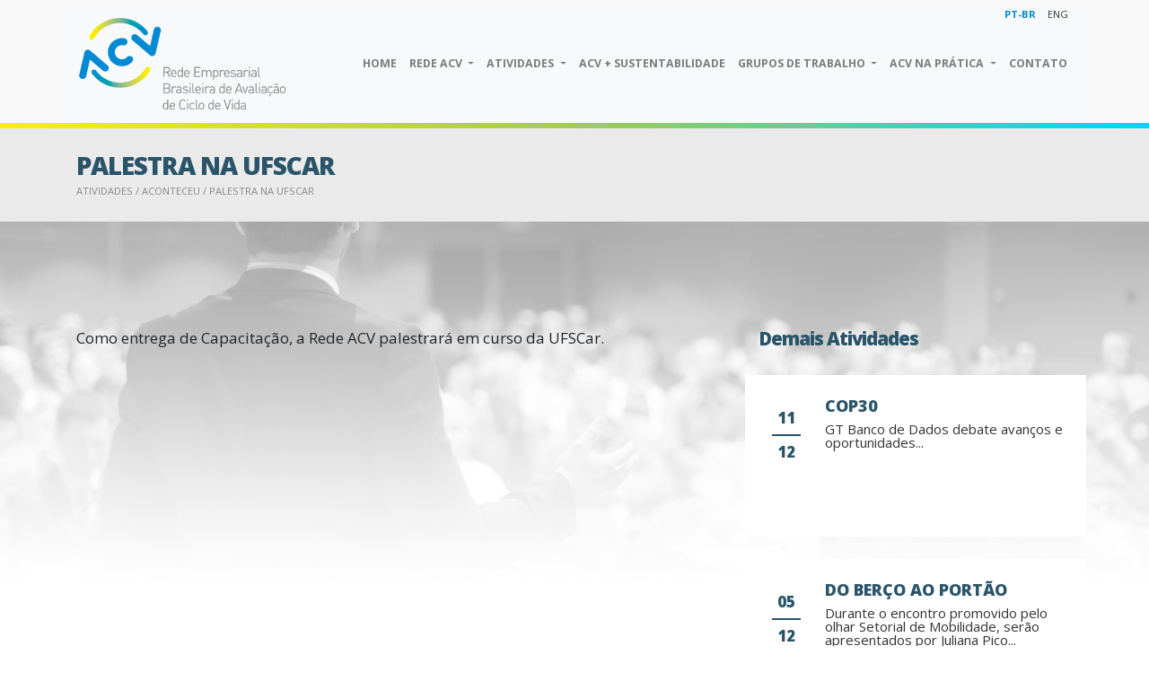

--- FILE ---
content_type: text/html; charset=UTF-8
request_url: https://redeacv.org.br/pt-br/aconteceu/palestra-na-ufscar
body_size: 3612
content:










<!DOCTYPE html PUBLIC "-//W3C//DTD XHTML 1.1//EN""http://www.w3.org/TR/xhtml11/DTD/xhtml11.dtd">
<html>
<head>
<meta http-equiv="Content-Type" content="text/html; charset=UTF-8"/>
<meta name="viewport" content="width=device-width, initial-scale=1">
<title>Palestra na UFSCar</title>
<meta name="robots" content="index, follow">
<meta name="keywords" content="" />
<meta name="description" content="Como entrega de Capacitação, a Rede AC" />
<link rel="icon" type="image/png" href="https://redeacv.org.br/images/favicon.png"/>
<link href="https://fonts.googleapis.com/icon?family=Material+Icons" rel="stylesheet">
<link rel="stylesheet" href="//maxcdn.bootstrapcdn.com/font-awesome/4.3.0/css/font-awesome.min.css">
<script src="https://kit.fontawesome.com/c5771dbf1d.js" crossorigin="anonymous"></script>
<link href="https://fonts.googleapis.com/css2?family=Open+Sans:ital,wght@0,400;0,700;0,800;1,300&display=swap" rel="stylesheet">

<link rel='stylesheet' type='text/css' href='https://redeacv.org.br/assets/css/semantic/semantic.min.css' media='screen' /><link rel='stylesheet' type='text/css' href='https://redeacv.org.br/assets/css/bootstrap.min.css' media='screen' /><link rel='stylesheet' type='text/css' href='https://redeacv.org.br/assets/css/default.min.css' media='screen' />

<script type='text/javascript' src='https://redeacv.org.br/assets/js/jquery-3.1.1.min.js'></script><script type='text/javascript' src='https://redeacv.org.br/assets/js/bootstrap.min.js'></script><script type='text/javascript' src='https://redeacv.org.br/assets/js/semantic.min.js'></script>

<!-- Global site tag (gtag.js) - Google Analytics -->
<script async src="https://www.googletagmanager.com/gtag/js?id=G-8PK9KFKN6M"></script>
<script>
  window.dataLayer = window.dataLayer || [];
  function gtag(){dataLayer.push(arguments);}
  gtag('js', new Date());

  gtag('config', 'G-8PK9KFKN6M');
</script>


<script>
$(document).ready(function(){
  /*$('.carousel').carousel({
              dist:-190,
              shift:-50,
              padding: 50,
              time_constant:10,
        });
  */

  var sucesso = "";
  Materialize.toast(sucesso, 6000, 'rounded');
  $(".button-collapse").sideNav();
  $('.slider').slider();
  $(".dropdown-button").dropdown();
  $('select').material_select();
  $('.scrollspy').scrollSpy();
  $("#owl-example").owlCarousel({items : 1,autoPlay : true,stopOnHover : true,});

  $window = $(window);
      //Captura cada elemento section com o data-type "background"
      $('.parallax').each(function(){
          var $scroll = $(this);   
              //Captura o evento scroll do navegador e modifica o backgroundPosition de acordo com seu deslocamento.            
              $(window).scroll(function() {
                  var yPos = -($window.scrollTop() / $scroll.data('speed')); 
                  var coords = '50% '+ yPos + 'px';
                  $scroll.css({ backgroundPosition: coords });    
              });
     });
}); 

/* Máscaras ER */
function mascara(o,f){
    v_obj=o
    v_fun=f
    setTimeout("execmascara()",1)
}
function execmascara(){
    v_obj.value=v_fun(v_obj.value)
}
function mtel(v){
    v=v.replace(/\D/g,"");             //Remove tudo o que não é dígito
    v=v.replace(/^(\d{2})(\d)/g,"($1) $2"); //Coloca parênteses em volta dos dois primeiros dígitos
    v=v.replace(/(\d)(\d{4})$/,"$1-$2");    //Coloca hífen entre o quarto e o quinto dígitos
    return v;
}
function id( el ){
  return document.getElementById( el );
}
window.onload = function(){
  id('telefone').onkeypress = function(){
    mascara( this, mtel );
  }
  id('callreturn').onkeypress = function(){
    mascara( this, mtel );
  }
}
</script>
<link href="https://fonts.googleapis.com/icon?family=Material+Icons" rel="stylesheet">
</head>
<body>
  <header>
<div class="menuSuperior">
  <div class="language container">
<a  class="language-active"  href="https://redeacv.org.br/pt-br">PT-BR</a>
    <a  href="https://redeacv.org.br/en">ENG</a>
  </div>
  <nav class="navbar navbar-expand-lg navbar-light bg-light container">
    <a class="navbar-brand" href="https://redeacv.org.br/pt-br"><img src="https://redeacv.org.br/images/logo.png" alt="" class="img-fluid" /></a>
    <button class="navbar-toggler" type="button" data-toggle="collapse" data-target="#conteudoNavbarSuportado" aria-controls="conteudoNavbarSuportado" aria-expanded="false" aria-label="Alterna navegação">
      <span class="navbar-toggler-icon"></span>
    </button>
    <div class="collapse navbar-collapse" id="conteudoNavbarSuportado">
      <ul class="navbar-nav ml-auto">
        <li class="nav-item">
          <a class="nav-link" href="https://redeacv.org.br/pt-br" id="arquivos" name="menu">Home</a>
        </li>
        <li class="nav-item dropdown">
          <a class="nav-link dropdown-toggle" href="#" id="navbarDropdown" role="button" data-toggle="dropdown" aria-haspopup="true" aria-expanded="false">
          Rede ACV          </a>
          <div class="dropdown-menu" aria-labelledby="navbarDropdown">
            <a class="dropdown-item" href="https://redeacv.org.br/pt-br/o-que-e-a-rede-acv/">O que é a Rede ACV</a>
            <div class="dropdown-divider"></div>
            <a class="dropdown-item" href="https://redeacv.org.br/pt-br/governanca/">Governança</a>
            <div class="dropdown-divider"></div>
            <a class="dropdown-item" href="https://redeacv.org.br/pt-br/associados/">Associados</a>
            <div class="dropdown-divider"></div>
            <a class="dropdown-item" href="https://redeacv.org.br/pt-br/parceiros/">Parceiros</a>
            <div class="dropdown-divider"></div>
            <a class="dropdown-item" href="https://redeacv.org.br/pt-br/faca-parte/">Faça Parte</a>
            <!-- <a class="dropdown-item" href="#">Algo mais aqui</a> -->
          </div>
        </li>
        <li class="nav-item dropdown">
          <a class="nav-link dropdown-toggle" href="#" id="navbarDropdown" role="button" data-toggle="dropdown" aria-haspopup="true" aria-expanded="false">
          Atividades          </a>
          <div class="dropdown-menu" aria-labelledby="navbarDropdown">
            <a class="dropdown-item" href="https://redeacv.org.br/pt-br/agenda/">Agenda</a>
            <div class="dropdown-divider"></div>
            <a class="dropdown-item" href="https://redeacv.org.br/pt-br/aconteceu/">Aconteceu</a>
            <div class="dropdown-divider"></div>
            <a class="dropdown-item" href="https://redeacv.org.br/pt-br/cursos">Cursos</a>
            <div class="dropdown-divider"></div>
            <a class="dropdown-item" href="https://redeacv.org.br/pt-br/noticias/">Notícias</a>
          </div>
        </li>
        <li class="nav-item">
          <a class="nav-link" href="https://redeacv.org.br/pt-br/acv-sustentabilidade/" id="afiliados" name="menu">ACV + Sustentabilidade</a>
        </li>
        <li class="nav-item dropdown">
          <a class="nav-link dropdown-toggle" href="#" id="navbarDropdown" role="button" data-toggle="dropdown" aria-haspopup="true" aria-expanded="false">
            Grupos de Trabalho          </a>
          <div class="dropdown-menu" aria-labelledby="navbarDropdown">
            <a class="dropdown-item" href="https://redeacv.org.br/pt-br/gt-banco-de-dados/">Banco de dados</a>
            <div class="dropdown-divider"></div>
            <a class="dropdown-item" href="https://redeacv.org.br/pt-br/gt-comunicacao/">Comunicação</a>
            <div class="dropdown-divider"></div>
            <a class="dropdown-item" href="https://redeacv.org.br/pt-br/gt-economia-circular/">Economia Circular</a>
            <div class="dropdown-divider"></div>
            <a class="dropdown-item" href="https://redeacv.org.br/pt-br/gt-ods/">ODS</a>
            <div class="dropdown-divider"></div>
            <a class="dropdown-item" href="https://redeacv.org.br/pt-br/gt-rotulagem/">Rotulagem</a>
            <div class="dropdown-divider"></div>
            <a class="dropdown-item" href="https://redeacv.org.br/pt-br/comissao-de-estudos-e-metodologias/">Comissão de Estudos de Metodologias</a>
          </div>
        </li>
        <li class="nav-item dropdown">
          <a class="nav-link dropdown-toggle" href="#" id="navbarDropdown" role="button" data-toggle="dropdown" aria-haspopup="true" aria-expanded="false">
          ACV na Prática          </a>
          <div class="dropdown-menu" aria-labelledby="navbarDropdown">
            <a class="dropdown-item" href="https://redeacv.org.br/pt-br/o-que-e-acv/">O que é ACV</a>
            <div class="dropdown-divider"></div>
            <a class="dropdown-item" href="https://redeacv.org.br/pt-br/estudos-e-casos-empresariais/">Estudos e casos empresariais</a>
                          <div class="dropdown-divider"></div>
              <a class="dropdown-item" href="https://redeacv.org.br/pt-br/assessment-de-maturidade-em-acv/">Assessment de Maturidade em ACV</a>
                        </div>
        </li>
        </li>
        <li class="nav-item">
          <a class="nav-link" href="https://redeacv.org.br/pt-br/contato/">Contato</a>
        </li>
      </ul>
    </div>
  </nav>
</div>

<div class="lineSubMenu"></div>
<div class="lineTitle">
  <div class="container">
    <h1>
      Palestra na UFSCar    </h1>
    <span>
    Atividades / Aconteceu / Palestra na UFSCar    </span>
  </div>
</div>
</header>

<section id="conteudo">

    <div id="aconteceu" class="pb8p txt content-agenda">
    <div class="container">
        <div class="row mt50">
            <div class="col-12 col-sm-6 col-md-8">
                <p class="txt">
                    Como entrega de Capacitação, a Rede ACV palestrará em curso da UFSCar.                </p>
            </div>
            <div class="col-12 col-sm-6 col-md-4">
                <div class="row">
                        <div class="col-12">
                            <strong class="nextAtiv">Demais Atividades</strong>
                        </div>
                                                                                    <div class="col-12 itens-aconteceu">
                                    <a href="https://redeacv.org.br/pt-br/aconteceu/cop30">
                                        <div class="dataAH ajda ag1">
                                            <strong>11</strong> <br>
                                            <strong class="no-border">12</strong>
                                        </div>
                                        <div class="infAg ag2">
                                            <strong>COP30</strong>
                                            <p>
                                                GT Banco de Dados debate avanços e oportunidades...
                                            </p>
                                        </div>
                                    </a>
                                </div>
                                                            
                                                                                    <div class="col-12 itens-aconteceu">
                                    <a href="https://redeacv.org.br/pt-br/aconteceu/do-berco-ao-portao">
                                        <div class="dataAH ajda ag1">
                                            <strong>05</strong> <br>
                                            <strong class="no-border">12</strong>
                                        </div>
                                        <div class="infAg ag2">
                                            <strong>Do Berço ao Portão</strong>
                                            <p>
                                                Durante o encontro promovido pelo olhar Setorial de Mobilidade, serão apresentados por Juliana Pico...
                                            </p>
                                        </div>
                                    </a>
                                </div>
                                                            
                                                                                    <div class="col-12 itens-aconteceu">
                                    <a href="https://redeacv.org.br/pt-br/aconteceu/fit---instituto-de-tecnologia">
                                        <div class="dataAH ajda ag1">
                                            <strong>05</strong> <br>
                                            <strong class="no-border">12</strong>
                                        </div>
                                        <div class="infAg ag2">
                                            <strong>FIT - Instituto de Tecnologia</strong>
                                            <p>
                                                GT Pesquisa convida FIT (https://www.fit-tecnologia.org.br/sobre/o-instituto) e debate planejamento ...
                                            </p>
                                        </div>
                                    </a>
                                </div>
                                                            
                                                                                    <div class="col-12 itens-aconteceu">
                                    <a href="https://redeacv.org.br/pt-br/aconteceu/pensamento-de-ciclo-de-vida">
                                        <div class="dataAH ajda ag1">
                                            <strong>03</strong> <br>
                                            <strong class="no-border">12</strong>
                                        </div>
                                        <div class="infAg ag2">
                                            <strong>Pensamento de Ciclo de Vida</strong>
                                            <p>
                                                O workshop de Pensamento de Ciclo de Vida da Rede ACV é ideal para um primeiro contato com o concei...
                                            </p>
                                        </div>
                                    </a>
                                </div>
                                                            
                                                                                    <div class="col-12 itens-aconteceu">
                                    <a href="https://redeacv.org.br/pt-br/aconteceu/inmetro">
                                        <div class="dataAH ajda ag1">
                                            <strong>28</strong> <br>
                                            <strong class="no-border">11</strong>
                                        </div>
                                        <div class="infAg ag2">
                                            <strong>INMETRO</strong>
                                            <p>
                                                GT Rotulagem convida...
                                            </p>
                                        </div>
                                    </a>
                                </div>
                                                            
                                        </div>
            </div>
            
        </div>
    </div>
</div> 

</section>

<div class="lineUpFooter"></div>
<footer>
  <div class="container">
    <div class="row">
      <div class="col-12 col-sm-4 col-md-3 logofooter" align="center">
        <img src="https://redeacv.org.br/images/logo-footer.png" alt="" class="img-fluid">
        <p>
          Todos os direitos reservados 2026 <br>
          <a href="https://vetorart.com.br" target="_blank">VetorArt Design</a>
        </p>
      </div>
      <div class="col-12 col-sm-8 col-md-9">
        <div class="titleMfooter">
          <strong>Navegação</strong>
          <span></span>
        </div>
        <div class="row">
          <div class="col-12 col-md-4 menufooter">
            <ul>
              <li>
                <a href="https://redeacv.org.br/pt-br">
                  <span class="fa fa-angle-right"></span> Home                </a>
              </li>
              <li>
                <a href="https://redeacv.org.br/pt-br/o-que-e-a-rede-acv/">
                  <span class="fa fa-angle-right"></span> O que é a Rede ACV                </a>
              </li>
              <li>
                <a href="https://redeacv.org.br/pt-br/governanca/">
                  <span class="fa fa-angle-right"></span> Governança                </a>
              </li>
              <li>
                <a href="https://redeacv.org.br/pt-br/associados/">
                  <span class="fa fa-angle-right"></span> Associados                </a>
              </li>
              <li>
                <a href="https://redeacv.org.br/pt-br/parceiros/">
                  <span class="fa fa-angle-right"></span> Parceiros                </a>
              </li>
              <li>
                <a href="https://redeacv.org.br/pt-br/faca-parte/">
                  <span class="fa fa-angle-right"></span> Faça Parte                </a>
              </li>
            </ul>
          </div>
          <div class="col-12 col-md-4 menufooter">
            <ul>
              <li>
                <a href="https://redeacv.org.br/pt-br/gt-banco-de-dados/">
                  <span class="fa fa-angle-right"></span> Banco de dados                </a>
              </li>
              <li>
                <a href="https://redeacv.org.br/pt-br/comissao-de-estudos-e-metodologias/">
                  <span class="fa fa-angle-right"></span> Comissão de Estudos de Metodologias                </a>
              </li>  

              <li>
                <a href="https://redeacv.org.br/pt-br/gt-comunicacao/">
                  <span class="fa fa-angle-right"></span> Comunicação                </a>
              </li>
              <li>
                <a href="https://redeacv.org.br/pt-br/gt-economia-circular/">
                  <span class="fa fa-angle-right"></span> Economia Circular                </a>
              </li>
              <li>
                <a href="https://redeacv.org.br/pt-br/gt-ods/">
                  <span class="fa fa-angle-right"></span> ODS                </a>
              </li>
              <li>
                <a href="https://redeacv.org.br/pt-br/gt-rotulagem/">
                  <span class="fa fa-angle-right"></span> Rotulagem                </a>
              </li>
            </ul>
          </div>
          <div class="col-12 col-md-4 menufooter">
            <ul>
              <li>
                <a href="https://redeacv.org.br/pt-br/acv-sustentabilidade/">
                  <span class="fa fa-angle-right"></span> ACV + Sustentabilidade                </a>
              </li>
              <li>
                <a href="https://redeacv.org.br/pt-br/o-que-e-acv/">
                  <span class="fa fa-angle-right"></span> O que é ACV                </a>
              </li>
              <li>
                <a href="https://redeacv.org.br/pt-br/estudos-e-casos-empresariais/">
                  <span class="fa fa-angle-right"></span> Estudos e casos empresariais                </a>
              </li>
              <li>
                <a href="https://redeacv.org.br/pt-br/aconteceu/">
                  <span class="fa fa-angle-right"></span> Aconteceu                </a>
              </li>
              <li>
                <a href="https://redeacv.org.br/pt-br/agenda/">
                  <span class="fa fa-angle-right"></span> Agenda                </a>
              </li>
              <!-- <li>
                <a href="#">
                  <span class="fa fa-angle-right"></span> Vídeos                </a>
              </li> -->
              <!-- <li>
                <a href="#">
                  <span class="fa fa-angle-right"></span> Comunicação e ACV                </a>
              </li>
              <li>
                <a href="#">
                  <span class="fa fa-angle-right"></span> Biblioteca                </a>
              </li> -->
              <li>
                <a href="https://redeacv.org.br/pt-br/contato/">
                  <span class="fa fa-angle-right"></span> Contato                </a>
              </li>
            </ul>
          </div>
        </div>
      </div>
    </div>
  </div>
</footer>

<script src="//cdnjs.cloudflare.com/ajax/libs/ScrollMagic/2.0.5/ScrollMagic.min.js"></script>
<script src="//cdnjs.cloudflare.com/ajax/libs/ScrollMagic/2.0.5/plugins/debug.addIndicators.min.js"></script>

</body>
</html>

--- FILE ---
content_type: text/css
request_url: https://redeacv.org.br/assets/css/default.min.css
body_size: 3301
content:
body{font-family:'Open Sans', sans-serif}.bluetxt{color:#008ccf !important;font-weight:800}nav ul li a{font-family:'Open Sans', sans-serif !important;text-transform:uppercase;font-size:0.88em;font-weight:700;color:#333}nav ul li a:hover{color:#008ccf !important}.menuSuperior{background:#f9f9f9}.lineSubMenu{background:#f9ee13;background:linear-gradient(90deg, #f9ee13 0%, #a3cb54 50%, #00d4ff 100%);height:6px;width:100%}.language{text-align:right !important;font-size:0.8em;margin-bottom:-18px;padding-top:8px;position:relative;z-index:9}.language a{display:inline-block;padding:0 5px;color:#333}.language-active{font-weight:bolder;color:#008ccf !important}.lineUpFooter{background:#00d4ff;background:linear-gradient(90deg, #00d4ff 0%, #a3cb54 50%, #f9ee13 100%);height:6px;width:100%}footer{background:#ededed;padding:20px 0 50px 0}.logofooter{align-items:center;padding-top:45px}.logofooter img{margin-bottom:30px}.logofooter p{margin-bottom:30px !important;color:#a2a2a2;font-size:0.8em}.logofooter p a{color:#818181}.titleMfooter{display:block}.titleMfooter strong{text-transform:uppercase;color:#008ccf;margin-bottom:13px;font-size:1.3em}.titleMfooter span{display:block;width:25px;height:2px;border-radius:36px;background:#95c65f;margin-bottom:12px}.menufooter ul{padding:0 !important;margin:0 !important}.menufooter ul li{padding:5px 0;list-style:none !important}.menufooter ul li a{color:#7a7a7a;font-size:0.85em !important;text-decoration:none;display:block}.menufooter ul li a:hover{color:#008ccf}.lineTitle{background:#eaeaea;padding:25px 0}.lineTitle h1{color:#2a5469;font-weight:800;text-transform:uppercase;margin:0;font-size:2em;letter-spacing:-1px;padding:0}.lineTitle span{font-size:0.8em;text-transform:uppercase;color:#888}.txt-interno{color:#333;line-height:1.9em !important;font-size:17px !important}.txt{line-height:1.9em !important;font-size:17px !important}.content-interna{background-size:contain !important;padding-top:5%}.content-agenda{background-size:contain !important;padding-top:5%}.pb8p{padding-bottom:8% !important}.content{max-width:1040px;margin:0 auto;padding:0 20px}.content p{font-size:17px !important}.mb50{margin-bottom:50px !important}.mt50{margin-top:50px !important}#comissao-estudos-metodologias{background:url("../../images/bck-comissao-estudos.jpg") no-repeat top center}#gtbd{background:url("../../images/bck-banco-dados.jpg") no-repeat top center}#gt-rotulagem{background:url("../../images/bck-rotulagem.jpg") no-repeat top center}#gt-economia-circular{background:url("../../images/bck-economia-circular.jpg") no-repeat top center}#gt-comunicacao{background:url("../../images/bck-comunicacao.jpg") no-repeat top center}#acvSust{background:url("../../images/bck-acvsus.jpg") no-repeat top center}#gt-ods{background:url("../../images/bck-ods.jpg") no-repeat top center}#cursos{background:url("../../images/bck-cursos.jpg") no-repeat top center}#agenda{background:url("../../images/bck-agenda.jpg") no-repeat top center;min-height:500px}#aconteceu{background:url("../../images/bck-aconteceu.jpg") no-repeat top center;min-height:500px}#noticias{background:url("../../images/bck-noticias.jpg") no-repeat top center;min-height:500px}#success-message{background:url("../../images/back-success-message.jpg") no-repeat top center}#contato{background:url("../../images/bck-contato.jpg") no-repeat top center}#oque-e-acv{background:url("../../images/bck-oque-e-acv.jpg") no-repeat top center}#estudos-e-casos{background:url("../../images/bck-estudos-e-casos.jpg") no-repeat top center;background:contain !important}#estudos-e-casos h2{font-size:23px !important}.contenTable{margin-top:50px;margin-bottom:50px}.contenTable a{color:#333}.cabecalhoTable{background:#008ccf !important;color:#FFF;padding:15px 0 !important}.cabecalhoTable th{padding:15px 10px !important;font-weight:300 !important}.tableInterna{margin-top:5% !important}.tableInterna .table{border:1px solid #d1d1d1;border-radius:4px !important}.tableInterna .table thead{padding:25px}.tableInterna .table thead tr{background:#72b993;color:#FFF;font-size:1em;padding:18px 0}.tableInterna .table thead tr th{font-weight:300 !important;padding:15px 10px;border:none !important}.tableInterna .table tbody tr th,.tableInterna .table tbody tr td{font-weight:300 !important;border:none !important}.listsgtods ul,.listsSpan ul{list-style:none !important}.listsgtods ul li,.listsSpan ul li{list-style:none !important}.internaSpaceTop{margin-top:2%}.imgsGovernanca{margin-bottom:25px}#governanca h2,#parceiros h2,#oqueredeacv h2,#faca-parte h2{font-weight:800;color:#2a5469}#governanca .blueBlock,#parceiros .blueBlock,#oqueredeacv .blueBlock,#faca-parte .blueBlock{color:#FFF;padding:20px 30px 35px 45px;background:#008ccf;border-radius:360px;display:block;margin-bottom:25px}#governanca .documentos,#parceiros .documentos,#oqueredeacv .documentos,#faca-parte .documentos{padding:10px 20px;display:block;margin-bottom:35px}#governanca .documentos strong,#parceiros .documentos strong,#oqueredeacv .documentos strong,#faca-parte .documentos strong{display:block;margin-bottom:8px}#governanca .documentos a,#parceiros .documentos a,#oqueredeacv .documentos a,#faca-parte .documentos a{color:#008ccf;display:inline-block;border-radius:360px;padding:4px 16px;background:#eaeaea;margin:3px 0}#governanca .documentos a:hover,#parceiros .documentos a:hover,#oqueredeacv .documentos a:hover,#faca-parte .documentos a:hover{background:#008ccf !important;color:#FFF !important;text-decoration:none !important}#faca-parte form .form-group input{padding:20px 10px !important}#faca-parte form .form-group label{font-weight:600;font-size:1em;margin-bottom:0 !important}#faca-parte form .form-group label span{color:red}#faca-parte form .form-check label{font-weight:600;font-size:1em;margin-bottom:0 !important}.btnFacaPartForm{padding-top:30px !important}.btnFacaPartForm button{padding:12px 30px;text-transform:uppercase}.btnFacaPartForm span{color:red;padding:15px;font-size:0.9em}.participants img{display:inline-block !important;margin:0 auto !important;max-width:750px !important}.secondBlockHome{margin:35px 0}.AH{border-bottom:1px solid #ccc;padding:20px 0}#logosHome{margin:50px 0 !important}.linkAllN{width:100% !important;display:block;text-align:center;text-transform:uppercase;font-size:1.4em;font-weight:lighter;padding:15px;margin-top:10px;color:#FFF;background:#2a5469}.linkAllN:hover{background:#008ccf;color:#FFF !important;text-decoration:none !important}.cardHome{background:#f9ee13;background:linear-gradient(0deg, #f9ee13 0%, #6e6e6e 0%, #000 100%);border:none !important;border-radius:0 !important}.cardHome img{opacity:0.5 !important}.cardHome .card-img-overlay a{color:#FFF !important}.cardHome .card-img-overlay a h5{text-transform:uppercase;font-size:1.8em;font-weight:800}.dataAH{background:#ededed;border-radius:6px;text-align:center !important;padding:5px 12px;display:table}.dataAH strong{color:#2a5469;display:inline-block;padding:2px 6px;border-bottom:2px solid #2a5469}.ajda{background:none !important;font-weight:800 !important}.itens-agenda{background:url("../../images/bck-item-agenda.jpg") no-repeat center top;background-size:cover;padding:25px 10px !important;min-height:180px;max-height:180px;margin:0 5px 25px 5px !important}.itens-aconteceu{background:#FFF;padding:25px 10px !important;min-height:180px;max-height:180px;margin-bottom:25px !important}.item-noticia{width:100%;padding:20px !important;margin-bottom:10px;border-bottom:1px dotted #333}.item-noticia strong{color:#2a5469;text-transform:uppercase;font-weight:800 !important;font-size:1.2em}.item-noticia p{color:#333}.item-noticia a:hover{text-decoration:none}.ag1{width:20%;float:left}.ag2{width:78%;float:right}.nextAtiv{color:#2a5469;font-weight:800;font-size:1.2em;letter-spacing:-1px;margin-bottom:25px;display:block}.infAg strong{display:block;text-transform:uppercase;font-size:18px;line-height:18px !important;color:#2a5469;font-weight:800}.infAg p{font-size:15px !important;margin-top:10px;line-height:15px;color:#333}.card-img-overlay{top:auto !important}.topicAH strong{color:#2a5469;text-transform:uppercase;display:block;font-weight:800;font-size:1em;line-height:0.95em}.topicAH p{font-size:0.9em;font-weight:800;color:#333}.no-border{border:none !important}.viewAllN{font-size:0.8em;display:inline-block;color:#FFF;background:#008ccf;padding:2px 8px;border-radius:120px;margin-top:8px}.viewAllN:hover{text-decoration:none;color:#FFF !important;background:#2a5469 !important}.bbah{padding-bottom:15px;border-bottom:4px solid #ccc}.slick-prev:before{content:"\2039" !important;font-family:'Open Sans', sans-serif !important}.slick-next:before{content:"\203A" !important;font-family:'Open Sans', sans-serif !important}.timeline{margin:6em 0 0 0}.timeline img{cursor:pointer}.timeline span{font-size:0.8em;color:#c1c1c1;text-align:center;display:block;margin-bottom:5em;width:100%}.cursos h2{font-weight:500;color:#212529;font-size:1.5em !important;line-height:1.5em !important}.cursos h3{font-weight:800;color:#008ccf;margin-top:35px}.contato .blueFone{display:inline-block;background:#008ccf;font-size:1.2em;color:#fff;padding:5px 12px;border-radius:360px;margin-bottom:25px !important}.contato p strong{font-weight:bold;color:#008ccf;font-size:1.2em}.contato .formContato input{padding:25px 10px}.etapas{padding:35px 0}.etapas span{display:inline-block;padding:2px 14px;border-radius:120px;background:#fdef00;font-weight:300;text-transform:uppercase;font-size:0.8em;margin-bottom:5px}.etapas strong{display:block;color:#008ccf;font-weight:500;font-size:1.3em}.borderEtop{border-top:1px dashed #9e9e9e}.borderEbottom{border-bottom:1px dashed #9e9e9e}.mt40{margin-top:40px !important}.titleCenter h3{font-weight:800 !important;font-size:1.2em;color:#000;display:block;text-align:center;margin-bottom:35px}.item-associado{padding-top:25px !important;padding-bottom:25px !important}.txtHome{padding:6em 0}.txtHome h1{color:#2a5469;text-transform:uppercase;font-weight:800;font-size:1.9em;letter-spacing:-1px;display:block;margin-bottom:20px}.txtHome p{font-size:17px !important}#blockLifeHome{background:url("../../images/bck-block-cicle.jpg") #2A5469 no-repeat center bottom;background-size:cover;padding:80px 0}#blockLifeHome img{margin-top:10px}#blockLifeHome .membroBlock{color:#FFF !important}#blockLifeHome .membroBlock strong{text-transform:uppercase;font-size:1.4em;display:block}#blockLifeHome .membroBlock h3{text-transform:uppercase;font-size:2.4em;letter-spacing:-1px;display:block;margin-bottom:15px;font-weight:800;margin-top:0}.mt20{margin-top:20px !important}#blockGruposdeTrabalho{padding:0 0 4em 0}#blockGruposdeTrabalho .workGroupsHome{padding:0 !important}#blockGruposdeTrabalho .workGroupsHome a{padding:50px 15px;display:block;text-decoration:none}#blockGruposdeTrabalho .workGroupsHome a strong{text-transform:uppercase;display:block;text-align:center;color:#b4b4b4;font-size:1.3em;letter-spacing:-1px;font-weight:800}#blockGruposdeTrabalho .workGroupsHome a .st{display:block;background:#b4b4b4;width:30px !important;height:3px !important;margin:3px auto}#blockGruposdeTrabalho .workGroupsHome a p{color:#d1d1d1;display:block;font-style:italic;text-align:center;margin-bottom:15px}#blockGruposdeTrabalho .workGroupsHome a span{color:#008ccf;display:block;text-align:center;font-style:italic;text-transform:lowercase}#blockGruposdeTrabalho .workGroupsHome a:hover{background:#3e728c !important;color:#FFF !important}#blockGruposdeTrabalho .workGroupsHome a:hover>strong,#blockGruposdeTrabalho .workGroupsHome a:hover>p,#blockGruposdeTrabalho .workGroupsHome a:hover>span{color:#fff !important}#blockGruposdeTrabalho .workGroupsHome a:hover>.st{background:#fff !important}.titleCenter{text-transform:uppercase;color:#2a5469;font-weight:800;font-size:1.5em;display:block;text-align:center}.lineSubCenterTitle{background:#008ccf;width:60px;height:2px;display:block;margin:0 auto}.slider{width:100%;margin:40px auto 0 auto}.slick-slide{margin:0px 20px}.slick-slide img{width:100%}.slick-prev:before,.slick-next:before{color:black;font-size:35px}.slick-slide{transition:all ease-in-out .3s}.parceirosNoticias{background:#FFF;padding:20px}.parceirosNoticias span{color:#008ccf;text-transform:uppercase}.noticia h1{color:#2a5469;text-transform:uppercase;font-weight:800;font-size:2em !important}.noticia img{margin-bottom:20px}.blockLogosACVS{background:#FFF;box-shadow:0 0 1em #999;padding:20px}.blockItensACVS span{color:#70ad47 !important;font-size:1.4em;font-weight:lighter;display:block}.blockItensACVS img{margin-bottom:25px;display:block}@media (max-width: 576px){#agendaHome{margin-top:45px !important}}਀